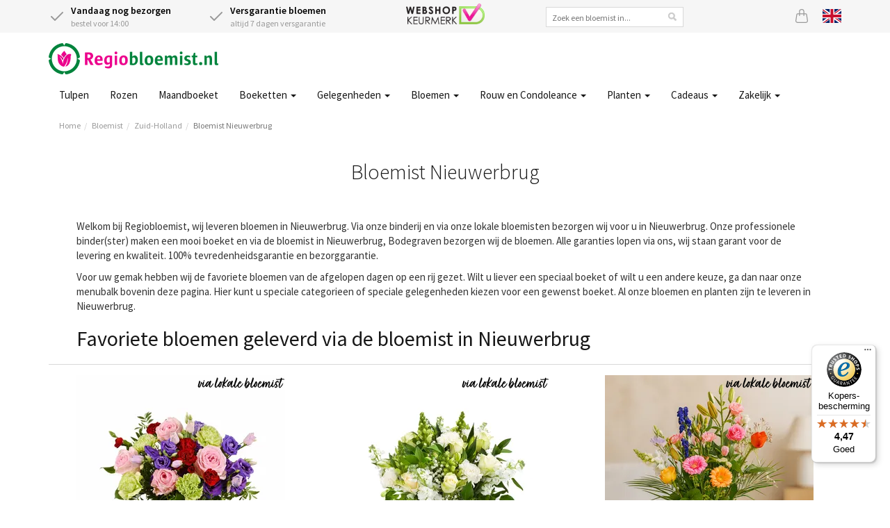

--- FILE ---
content_type: text/css
request_url: https://www.regiobloemist.nl/assets/style-ver-DF027B5814A30675FC925170C7BF95CF.css
body_size: 8177
content:
:root{--color-green:#00833b;--color-green-lighter:#d5e6d4;--color-lightgreen:#94c11a;--color-pink:#eb008b}@font-face{font-display:swap;font-family:'Source Sans Pro';font-style:normal;font-weight:300;src:local(''),url('/assets/fonts/source-sans-pro-v21-latin-300-ver-1C772D9D0531B187DB80BCFC199C1786.woff2') format('woff2'),url('/assets/fonts/source-sans-pro-v21-latin-300-ver-7AF7D3E65E69435892EF97567B07BBB2.woff') format('woff')}@font-face{font-display:swap;font-family:'Source Sans Pro';font-style:normal;font-weight:400;src:local(''),url('/assets/fonts/source-sans-pro-v21-latin-regular-ver-0AD032B3D07AAF33B160AC4799DDA40F.woff2') format('woff2'),url('/assets/fonts/source-sans-pro-v21-latin-regular-ver-78270194DABBE66D21E4A03FF9368168.woff') format('woff')}@font-face{font-display:swap;font-family:'Source Sans Pro';font-style:normal;font-weight:600;src:local(''),url('/assets/fonts/source-sans-pro-v21-latin-600-ver-7CF79FBD1DF848510D7352274EFC2401.woff2') format('woff2'),url('/assets/fonts/source-sans-pro-v21-latin-600-ver-B13E95A6DEB4B4AE21F62B34DA0FB55F.woff') format('woff')}body{font-family:'Source Sans Pro',sans-serif;font-size:15px}@media only screen and (device-width:768px) and (orientation:portrait){.container{width:970px}}@media only screen and (device-width:768px) and (orientation:landscape){.container{width:970px}}h1.header,h2.header,h3.header,h4.header,span.header{font-size:30px;font-weight:300;line-height:35px;margin:0;padding-top:5px}h1.bold-header,h2.bold-header{font-size:24px;font-weight:700}#page-notice{background-color:var(--color-lightgreen);color:#fff;font-size:14px;padding:5px;text-align:center}#page-notice p{margin:0}#page-header{color:#999}#topbar{background-color:#f6f6f6;color:#999;font-size:12px;margin-bottom:10px;padding:5px 0}.highlighted{color:#00833b}.muted{color:#7d7d7d}a.underlined{text-decoration:underline}.stars-outer{background:url([data-uri]) top left repeat-x;display:block;font-size:14px;height:14px;text-align:left;width:70px}.stars-inner{background:url([data-uri]) 0 -14px repeat-x;display:block;height:14px}.searchbox{font-size:12px;margin-top:5px}.searchbox input{background:#fff url([data-uri]) 175px 7px no-repeat;border:1px solid #d9d9d9;font-size:12px;margin:0;padding:6px 25px 4px 8px;width:198px}.searchbox .tt-dropdown-menu{text-align:left;width:198px}#page-header .lang svg{border-radius:2px;display:inline-block;height:20px}#page-header .lang+.lang{margin-left:10px}#page-header .usps .icon-with-text__icon{margin-top:10px}#page-header .usps strong{color:#000;font-size:14px}#page-header .btn{font-size:12px;padding:7px 12px}#page-header .btn-service svg{margin-right:5px}#page-header .btn-service span.phonenumber{color:#000;font-size:14px;font-weight:700;margin-left:8px}#page-header .icon{display:block;font-size:1.6em;padding:8px 10px 0}#page-header .icon:last-of-type{padding-right:0}#page-header .nav-container{background:none;border-top:0;margin-bottom:15px;margin-top:15px}.navbar{background:none;border:0;clear:both;margin:0;overflow:hidden;padding-top:0}.navbar .navbar-toggle{border:0;margin-right:0}.navbar .navbar-header{width:100%}.navbar .navbar-brand{border:0;display:inline-block;height:auto;padding:0;position:relative}.navbar .navbar-brand a{display:inline-block}.navbar-nav li a:hover{background:none;color:var(--color-green)}.nav-container .navbar-collapse{padding:0}.nav-container .main-menu a{color:#171717}@media (max-width: 768px){.navbar{background:none;max-height:none;padding-top:0}.navbar .navbar-header{background-color:#fff}.navbar .navbar-brand{display:block;float:none;margin-top:0}.navbar .navbar-brand::after{display:none}.nav-container .navbar-collapse{padding-bottom:0;padding-top:0}}#page-footer{background:#f6f6f6;color:#7b7b7b;font-size:13px;overflow:hidden}#page-footer a{color:inherit}#page-footer .usps{color:#656565;font-size:14px}#page-footer .box{background:none}#page-footer .usps .usp__header{font-size:16px;margin:28px 0 12px}#page-footer .grey-box+.grey-box{border-top:1px solid #d9d9d9;padding-top:20px}.footer-inline-block{float:left;padding-right:5px;width:170px}.footer-nav ul,.footer-seo ul{list-style:none;padding:0}.footer-nav__header{color:#171717;font-size:14px;font-weight:700;line-height:20px;margin-bottom:10px;text-transform:uppercase}.footer-seo__header{color:#171717;font-size:1.1em;font-weight:700;line-height:20px;margin-bottom:10px}.footer-image{padding-right:20px;position:relative;width:220px}.footer-image img{margin-bottom:-20px;margin-top:-30px}@media (max-width: 767px){.footer-nav li a,.footer-seo li a{display:inline-block;line-height:200%}}.no-horizontal-padding{padding-left:0;padding-right:0}.hero img{border-radius:5px;box-shadow:0 1px 1px 0 rgb(0 0 0 / 20%);margin:0 auto}.hero .box{background:none;box-shadow:none;margin-bottom:0}.hero .box+.box{margin-top:10px}.deliveryinfo-box{background-color:var(--color-green);border-radius:5px;color:#fff;font-size:17px;font-weight:700;padding:15px}.deliveryinfo-box img{margin-right:15px}.deliveryinfo-box svg{margin-right:15px;vertical-align:middle}.product a.product-link{display:grid;grid-template-areas:"photo"		"name"		"price"		"schedule";padding:15px 6px;text-align:center}.product a.product-link:hover{text-decoration:none}.product img{grid-area:photo;margin:0 auto}.product .price-container{font-size:16px;grid-area:price}.product .product-rating{display:block;display:none;min-height:25px;padding-top:5px;text-decoration:none!important}.product .product-rating .rating-panel{display:inline-block}.product .product-rating .rating-stars{display:inline-block;height:14px;padding:0 5px}.product .product-rating .rating-count{display:none}.product a.product-link:hover .product-name{text-decoration:underline}.product .product-name{color:#000;display:block;font-size:18px;font-weight:700;grid-area:name;max-height:50px;min-height:50px;padding-top:5px}.product .delivery-from{color:#757575;font-size:11px;grid-area:schedule;text-decoration:none!important}.product a.btn{display:none;margin-top:10px}.product a.btn span{background:url([data-uri]) 0 2px no-repeat;display:block;padding-left:30px}.box{background-color:#fff;border-radius:5px;margin-bottom:15px}.inline-box{display:inline-block;margin-bottom:0}.box-header,.box-content{padding:25px 40px}.box-content .tag,.box-header .tag{border-bottom:1px solid #d9d9d9;border-top:1px solid #d9d9d9;margin:20px -40px 30px}.box-content-roomy{padding:40px 50px}.row .box-content{padding:30px 40px}.box-content .padding-bottom,.box-content-roomy .padding-bottom{padding-bottom:10px}.box-content .margin-bottom,.box-content-roomy .margin-bottom{margin-bottom:25px}.box-addon{background-color:var(--color-green-lighter);overflow:hidden}.box .border-bottom{border-bottom:1px solid #d9d9d9}.box .border-top{border-top:1px solid #d9d9d9}.box .border-left{border-left:1px solid #d9d9d9}.box .border-right{border-right:1px solid #d9d9d9}.grey-box{margin-bottom:20px}.box-content a:not(.btn):not(.product-link):any-link{color:var(--color-pink);text-decoration:underline}@media (max-width: 767px){.box-header,.box-content{padding:25px 0}.box-content .tag,.box-header .tag{margin:20px 0 30px}.box-content-roomy{padding:40px 10px}.row .box-content{padding:30px 0}}.btn{background:#f8f9fa;border:1px solid #ccc;border-radius:5px;color:#999}.btn-clean{background:none;border:0}.btn-rb,.btn-rb:visited{background:var(--color-pink);border:0;color:#fff;font-size:15px;padding:15px;text-transform:uppercase}.btn-rb-small{font-size:13px;padding:12px 15px}.btn-rb:hover{color:#fff;filter:brightness(1.2)}.btn-rb:focus,.btn-rb:active,.btn-rb[disabled]{color:#fff;filter:brightness(0.9)}.btn-rb>img,.btn-rb svg{margin-right:5px;vertical-align:middle}.box ul.grid3,.box ul.grid4{display:grid;grid-gap:1px;list-style:none;margin:0;overflow:hidden;padding:0}.box ul.grid3{grid-template-columns:repeat(3,1fr)}.box ul.grid4{grid-template-columns:repeat(4,1fr)}@media (max-width: 991px){.box ul.grid3{grid-template-columns:repeat(2,1fr)}.box ul.grid4{grid-template-columns:repeat(3,1fr)}}@media (max-width: 767px){.box ul.grid4{grid-template-columns:repeat(2,1fr)}}@media (max-width: 659px){.box ul.grid3{grid-gap:10px;grid-template-columns:repeat(2,1fr)}.box ul.grid3 .product img{height:auto;max-width:100%}.box ul.grid3 .product .product-name{max-height:none}}@media (max-width: 490px){.box ul.grid4{grid-template-columns:repeat(1,1fr)}}/** Bootstrap overrides **/a,a:hover,a:active,a:visited{color:inherit}h1,h2,h3,h4{color:#171717}h1{font-weight:300}.row-flex{display:flex;flex-wrap:wrap}ul.breadcrumb{background:none;color:#999;font-size:12px;margin:-5px 0 10px;padding:0 15px}ul.breadcrumb a{color:inherit}ul.inline li{padding-left:10px;padding-right:0}ul.inline li:first-child{padding-left:0}div.pagination-container ul{border:0;box-shadow:none}div.pagination-container li a{background-image:-moz-linear-gradient(top,#fff,#eee);background-image:-webkit-gradient(linear,0,0 100%,from(#fff),to(#eee));background-image:-webkit-linear-gradient(top,#fff,#eee);background-image:-o-linear-gradient(top,#fff,#eee);background-image:linear-gradient(to bottom,#fff,#eee);background-repeat:repeat-x;border:0;border:1px solid #cbcbcb!important;border-radius:17px!important;color:#999!important;filter:progid:dximagetransform.microsoft.gradient(startcolorstr='#fffff',endcolorstr='#feeee',gradienttype=0);font-size:16px;height:36px;margin-left:10px;padding:6px 0 8px;text-align:center;width:36px}div.pagination-container li a:hover{background-image:-moz-linear-gradient(top,#fff,#f7f7f7);background-image:-webkit-gradient(linear,0,0 100%,from(#fff),to(#f7f7f7));background-image:-webkit-linear-gradient(top,#fff,#f7f7f7);background-image:-o-linear-gradient(top,#fff,#f7f7f7);background-image:linear-gradient(to bottom,#fff,#f7f7f7);background-repeat:repeat-x;filter:progid:dximagetransform.microsoft.gradient(startcolorstr='#fffff',endcolorstr='#fff7f7f7',gradienttype=0)}div.pagination-container li a:active{background-image:-moz-linear-gradient(top,#f0f0f0,#f8f8f8);background-image:-webkit-gradient(linear,0,0 100%,from(#f0f0f0),to(#f8f8f8));background-image:-webkit-linear-gradient(top,#f0f0f0,#f8f8f8);background-image:-o-linear-gradient(top,#f0f0f0,#f8f8f8);background-image:linear-gradient(to bottom,#f0f0f0,#f8f8f8);background-repeat:repeat-x;filter:progid:dximagetransform.microsoft.gradient(startcolorstr='#fff0f0f0',endcolorstr='#fff8f8f8',gradienttype=0)}div.pagination-container li.active a,div.pagination-container li.active a:hover{background:#fff;filter:progid:dximagetransform.microsoft.gradient(enabled=false);filter:none}div.pagination-container li.disabled a,div.pagination-container li.disabled a:hover{background:#f5f5f5;filter:progid:dximagetransform.microsoft.gradient(enabled=false);filter:none}div.pagination-container li:first-child a{font-size:30px;line-height:16px;margin-left:0;margin-right:20px}div.pagination-container li:last-child a{font-size:30px;line-height:16px;margin-left:30px}/** Copied from Bootstrap 4 */.position-relative{position:relative}.stretched-link::after{background-color:rgba(0,0,0,0);bottom:0;content:"";left:0;pointer-events:auto;position:absolute;right:0;top:0;z-index:1}/** --- Copied from Bootstrap 4 */.twitter-typeahead .tt-query,.twitter-typeahead .tt-hint{margin-bottom:0}.tt-dropdown-menu{-webkit-background-clip:padding-box;-moz-background-clip:padding;background-clip:padding-box;background-color:#fff;border:1px solid #ccc;border:1px solid rgba(0,0,0,.2);*border-bottom-width:2px;-webkit-border-radius:6px;-moz-border-radius:6px;border-radius:6px;*border-right-width:2px;-webkit-box-shadow:0 5px 10px rgba(0,0,0,.2);-moz-box-shadow:0 5px 10px rgba(0,0,0,.2);box-shadow:0 5px 10px rgba(0,0,0,.2);margin-top:2px;min-width:160px;padding:5px 0}.tt-suggestion{color:#171717;display:block;padding:3px 20px}.tt-suggestion.tt-is-under-cursor{background-color:#0081c2;background-image:-moz-linear-gradient(top,#08c,#0077b3);background-image:-webkit-gradient(linear,0,0 100%,from(#08c),to(#0077b3));background-image:-webkit-linear-gradient(top,#08c,#0077b3);background-image:-o-linear-gradient(top,#08c,#0077b3);background-image:linear-gradient(to bottom,#08c,#0077b3);background-repeat:repeat-x;color:#fff;filter:progid:dximagetransform.microsoft.gradient(startcolorstr='#f08cc',endcolorstr='#f07b3',gradienttype=0)}.tt-suggestion.tt-is-under-cursor a{color:#fff}.tt-suggestion p{margin:0}i.rb-icon{display:inline-block}i.rb-icon-25-pin-black{background:url('/assets/images/sprites/icons-25-black-ver-C15886691B59F8A076D3C326111701F1.png') 0 0 no-repeat;height:25px;width:25px}i.rb-icon-25-like-black{background:url('/assets/images/sprites/icons-25-black-ver-C15886691B59F8A076D3C326111701F1.png') -25px 0 no-repeat;height:25px;width:25px}.grouped-header{background:#f3f3f3;border:1px solid #ebebeb;color:#50aecc;font-size:15px;font-weight:800;height:24px;line-height:24px;margin-top:8px;padding-left:5px}.grouped-header,.grouped-item{margin-bottom:5px}@media (pointer: coarse){.grouped-item a{display:block;padding:10px}}.flower-delivery-page .banner{margin:0 auto}.blog-post .banner{margin:0 auto}.top-list-item+.top-list-item{border-top:1px solid lightgrey;margin-top:25px;padding-top:25px}.top-list-item__image{display:block;width:100%}.top-list-item__body h2{margin-top:10px}.top-list-item__body p{text-align:justify}.prismic-text-section .block-img img{display:block;height:auto;max-width:100%}.prismic-text-section a,.prismic-top-list-section a,.prismic-content a{background-color:transparent!important;color:var(--color-pink)!important;text-decoration:underline!important}.prismic-text-section a:hover,.prismic-top-list-section a:hover,.prismic-content a{color:#ff23a6!important;text-decoration:underline!important}.prismic-text-section h3{font-weight:700}.flowerguide-header.has-image,.plantguide-header.has-image{display:grid;grid-template-areas:"text . images";grid-template-columns:2fr 20px 1fr}.flowerguide-header__text,.plantguide-header__text{grid-area:text}.flowerguide-header__images,.plantguide-header__images{grid-area:images}.flowerguide__toc,.plantguide__toc{column-count:2;column-gap:2rem}.flowerguide-details.has-image,.plantguide-details.has-image{display:grid;grid-template-areas:"image . content";grid-template-columns:1fr 20px 2fr}.flowerguide-details:nth-of-type(even),.plantguide-details:nth-of-type(even){grid-template-areas:"content . image";grid-template-columns:2fr 20px 1fr}.flowerguide-details__image,.plantguide-details__image{box-shadow:rgba(0,0,0,0.1) 0 4px 12px;grid-area:image}.flowerguide-details__content,.plantguide-details__content{grid-area:content}.flowerguide-details__content h2,.plantguide-details__content h2{margin-top:0}@media (max-width: 767px){.flowerguide-header.has-image,.plantguide-header.has-image{grid-template-areas:"text" "." "images";grid-template-columns:auto;grid-template-rows:auto 20px auto}.flowerguide__toc,.plantguide__toc{column-count:1}.flowerguide__toc a,.plantguide__toc a{display:inline-block;line-height:200%}.flowerguide-header__images img,.plantguide-header__images img{margin:5px auto}.flowerguide-details.has-image,.plantguide-details.has-image{grid-template-areas:"image" "." "content";grid-template-columns:auto;grid-template-rows:auto 20px auto}.flowerguide-details:nth-of-type(even),.plantguide-details:nth-of-type(even){grid-template-areas:"image" "." "content";grid-template-columns:auto;grid-template-rows:auto 20px auto}.flowerguide-details__image,.plantguide-details__image{margin:0 auto}}@media (min-width: 768px){.top-list-item{align-items:flex-start;display:flex}.top-list-item__image{display:inline-block;width:auto}.top-list-item__body{flex:1;margin-left:25px}}@media print{#page-header,#page-footer,ul.breadcrumb{display:none}.container{margin:0;width:auto}}.homepage-content-top h1{margin-top:0}.homepage-content-bottom{border-top:1px solid #d1d1d1}/** Valentine's Day theme */html.valentine .deliveryinfo-box{background-color:#cc002c;background-image:url([data-uri])}.section+.section{margin-top:20px}.list__item:not(:first-child){margin-top:0.4rem}.icon-with-text{display:flex}.icon-with-text__icon{flex-shrink:0;margin-right:0.8rem}.icon-with-text__icon svg{display:inline-block;margin-top:-0.3rem;vertical-align:middle}.icon--color-green{color:#00b900}.d-block{display:block}.d-flex{display:flex}.flex-grow-1{flex-grow:1}.flex-fill{flex:1 1 0}.align-items-center{align-items:center}.justify-content-end{justify-content:flex-end}.gap-sm{gap:10px}.p-sm{padding:10px}.pl-sm{padding-left:10px}.pv-sm{padding-bottom:10px;padding-top:10px}.p-md{padding:15px}.pl-md{padding-left:15px}.pv-md{padding-bottom:15px;padding-top:15px}.p-lg{padding:25px}.m-none{margin:0!important}.m-sm{margin:10px}.mt-sm{margin-top:10px}.mb-sm{margin-bottom:10px}.m-lg{margin:20px}.mt-lg{margin-top:20px}.mb-lg{margin-bottom:20px}.color--black{color:#000}.color--highlight{color:var(--color-pink)}


--- FILE ---
content_type: text/javascript
request_url: https://widgets.trustedshops.com/js/X2502C0914CF909B6F43E642ACC01FE7A.js
body_size: 1450
content:
((e,t)=>{const a={shopInfo:{tsId:"X2502C0914CF909B6F43E642ACC01FE7A",name:"https://www.regiobloemist.nl",url:"www.regiobloemist.nl",language:"nl",targetMarket:"NLD",ratingVariant:"WIDGET",eTrustedIds:{accountId:"acc-a06583db-b4c2-4e2f-8bc8-307c8bd84df8",channelId:"chl-b5faf342-1f4e-442e-9e2c-64d1812e79e2"},buyerProtection:{certificateType:"CLASSIC",certificateState:"PRODUCTION",mainProtectionCurrency:"EUR",classicProtectionAmount:100,maxProtectionDuration:30,plusProtectionAmount:2e4,basicProtectionAmount:100,firstCertified:"2022-07-14 14:30:08"},reviewSystem:{rating:{averageRating:4.47,averageRatingCount:792,overallRatingCount:2791,distribution:{oneStar:38,twoStars:20,threeStars:36,fourStars:132,fiveStars:566}},reviews:[{average:5,buyerStatement:"Perfect",rawChangeDate:"2026-01-26T13:55:22.000Z",changeDate:"26-1-2026",transactionDate:"19-1-2026"},{average:3,buyerStatement:"Ik vond de bos bloemen, die op de foto stond veel mooier dan de bos bloemen, die bezorgd is. Dit kan natuurlijk aan het seizoen liggen. Het viel gelukkig samen met de mooie chocolade erg in de smaak!\nEn de bezorger was erg vriendelijk.",rawChangeDate:"2026-01-26T11:08:45.000Z",changeDate:"26-1-2026",transactionDate:"19-1-2026"},{average:5,buyerStatement:"Prachtig boeket en zelfde dag nog bezorgd met lint en al. Na 5 dagen nog even vers als dag van levering",rawChangeDate:"2026-01-25T07:36:55.000Z",changeDate:"25-1-2026",transactionDate:"17-1-2026"}]},features:["SHOP_CONSUMER_MEMBERSHIP","GUARANTEE_RECOG_CLASSIC_INTEGRATION","MARS_REVIEWS","MARS_EVENTS","DISABLE_REVIEWREQUEST_SENDING","MARS_QUESTIONNAIRE","MARS_PUBLIC_QUESTIONNAIRE"],consentManagementType:"OFF",urls:{profileUrl:"https://www.trstd.com/nl-nl/reviews/regiobloemist-nl",profileUrlLegalSection:"https://www.trstd.com/nl-nl/reviews/regiobloemist-nl#legal-info",reviewLegalUrl:"https://help.etrusted.com/hc/nl/articles/23970864566162"},contractStartDate:"2022-07-08 00:00:00",shopkeeper:{name:"Regiobloemist B.V.",street:"Dreef 34",country:"NL",city:"Haaften",zip:"4175AH"},displayVariant:"full",variant:"full",twoLetterCountryCode:"NL"},"process.env":{STAGE:"prod"},externalConfig:{trustbadgeScriptUrl:"https://widgets.trustedshops.com/assets/trustbadge.js",cdnDomain:"widgets.trustedshops.com"},elementIdSuffix:"-98e3dadd90eb493088abdc5597a70810",buildTimestamp:"2026-01-27T05:40:40.971Z",buildStage:"prod"},r=a=>{const{trustbadgeScriptUrl:r}=a.externalConfig;let n=t.querySelector(`script[src="${r}"]`);n&&t.body.removeChild(n),n=t.createElement("script"),n.src=r,n.charset="utf-8",n.setAttribute("data-type","trustbadge-business-logic"),n.onerror=()=>{throw new Error(`The Trustbadge script could not be loaded from ${r}. Have you maybe selected an invalid TSID?`)},n.onload=()=>{e.trustbadge?.load(a)},t.body.appendChild(n)};"complete"===t.readyState?r(a):e.addEventListener("load",(()=>{r(a)}))})(window,document);